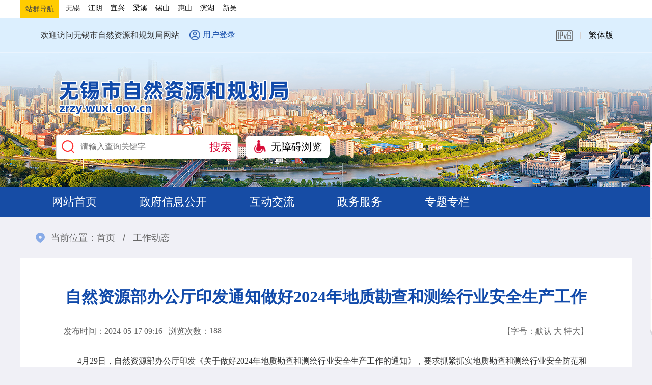

--- FILE ---
content_type: text/html
request_url: https://zrzy.wuxi.gov.cn/doc/2024/05/17/4310806.shtml
body_size: 6568
content:
<!doctype html>
<html>
<head>
<meta charset="utf-8">
<meta name="renderer" content="webkit"/>
<meta name="force-rendering" content="webkit"/>
<meta http-equiv="X-UA-Compatible" content="IE=Edge,chrome=1"/>
<meta name="viewport" content="width=device-width, initial-scale=1, minimum-scale=1, maximum-scale=1, user-scalable=no">
<title>自然资源部办公厅印发通知做好2024年地质勘查和测绘行业安全生产工作</title>
<meta name="SiteName" content="无锡市自然资源和规划局"/>
<meta name="SiteDomain" content="zrzy.wuxi.gov.cn"/>
<meta name="SiteIDCode" content="3202000022"/>

<SCRIPT language=javascript>
<!--
window.onerror=function(){return true;}
// -->
</SCRIPT> 
<meta name="ColumnName" content="行业资讯"/>
<meta name="ColumnDescription" content="政府信息公开、工作动态、公告公示、政民互动、政务服务等" />
<meta name="ColumnKeywords" content="信息公开，政策法规，法规解读，公告公示，互动交流" />
<meta name="ColumnType" content="行业资讯" />
<meta name="ArticleTitle" content="自然资源部办公厅印发通知做好2024年地质勘查和测绘行业安全生产工作" />
<meta name="PubDate" content="2024-05-17" />
<meta name="ContentSource" content="自然资源和规划局" />
<meta name="Keywords" content="" />
<meta name="Author" content="自然资源和规划局" />
<meta name="Description" content="自然资源部办公厅印发通知做好2024年地质勘查和测绘行业安全生产工作" />
<meta name="Url" content="/doc/2024/05/17/4310806.shtml" />
<link rel="stylesheet" type="text/css" href="/static2022/css/style.css" />
<link rel="stylesheet" type="text/css" href="/static2022/css/common.css" />
<link rel="stylesheet" type="text/css" href="/static2022/css/inner.css" />
<link rel="stylesheet" href="/static2022/css/swiper.min.css">   
<script type="text/javascript" src="//www.wuxi.gov.cn/static_common/js/jquery.js"></script>
<script type="text/javascript" src="//www.wuxi.gov.cn/static_common/js/jquery.tab.js"></script>
<script type="text/javascript" src="//www.wuxi.gov.cn/static_common/js/jquery.SuperSlide.js"></script>
<script type="text/javascript" src="//www.wuxi.gov.cn/static_common/js/jquery.touchSlider.js"></script>
<script type="text/javascript" src="//www.wuxi.gov.cn/static_common/js/swiper.min.js"></script>
<script type="text/javascript" src="//www.wuxi.gov.cn/static2016/js/checkLogin_t.js"></script>
<script type="text/javascript" src="//www.wuxi.gov.cn/static2016/js/blue_ipv6.js"></script> 
<script type="text/javascript" src="//www.wuxi.gov.cn/static_common/js/wbj_list.js"></script>   
<script type="text/javascript" src="//www.wuxi.gov.cn/static_common/js/wzq_common.js"></script>
 
 

<script src="//wza.wuxi.gov.cn/wza/wza2.min.js?appid=3531c6ohbsfuqEI"></script>
<!-- 新检索JS -->
<script src="//www.wuxi.gov.cn/static_common/js/wzq_search_common.js"></script>

 

</head>

<body class="site_renshe">
<input type="hidden" id="rootId" value="行业资讯" />
<script type="text/javascript"> 
  var prePage = document.referrer;

  String.prototype.Trim = function() 
  { 
    return this.replace(/(^\s*)|(\s*$)/g, ""); 
  }

  String.prototype.LTrim = function() 
  { 
    return this.replace(/(^\s*)/g, ""); 
  } 

  String.prototype.Rtrim = function()  
  { 
    return this.replace(/(\s*$)/g, ""); 
  } 

  function isNull(str) { 
    if (str == ""){ 
      return true;
    } 
    var regu = "^[ ]+$"; 
    var re = new RegExp(regu); 
    return re.test(str); 
  }

  function _loadUserLoginInfo() {
    var str = "";

    if(checkLogin()) {

      var loginUser = getLoginUser();
      str += "<em>欢迎您："+ loginUser +"</em>";
      str += '<ul class="userList">';
      str += "<li><a href='/fzlm/hdjlgny/lxblgny/wdhx/index.shtml'>我的12345信件</a></li>";
      str += "<li><a href='/fzlm/xxgkgny/ysqgk/wdysqgk/index.shtml'>我的依申请公开</a></li>";

      str += "<li><a target=\"_blank\" href='https://www.jszwfw.gov.cn/jsjis/front/modify/permodify_show.do'>修改个人信息</li>";
      str += "<li><a target=\"_blank\" href='https://www.jszwfw.gov.cn/jsjis/front/login/modifypwd_step1.do'>修改密码</li>";
      str += "<li><a href=\"javascript:loginOut();\">退出</a></li>";
      str += "</ul>";
    }else{
      var localurl = window.location.href; 
      str += '<i><a class="user" href="https://sso.wuxi.gov.cn/auth-center2/login.html?gotoUrl='+localurl+'">用户登录</a></i>';
    }
    $("#loginHead").empty();
    $("#loginHead").append(str);

  }

  $(document).ready(function(){
    //dealHeaderHtml();
    _loadUserLoginInfo();
  });

  //验证码

  function selectFrom(iFirstValue, iLastValue) {
    var iChoces = Math.abs(iLastValue - iFirstValue) + 1;
    return Math.floor(Math.random() * iChoces + iFirstValue);
  }
</script>
<script type="text/javascript">
  function refocus(){     
    var getquery=document.getElementById("query");
    getquery.value="";
    getquery.autocomplete="off";
    getquery.focus(); 

  }  
  function reblur(){
    var getquery=document.getElementById("query");
    if (getquery.value==""){
      getquery.value="请输入搜索关键字";	 
    }
  }   
  String.prototype.trim=function(){
    return this.replace(/(^\s*)|(\s*$)/g,"");
  }

  //站内提交方法
  function sub(){
    //必需，先将文本转换为utf-8
    document.charset = "utf-8";	
    var fixvalue = document.getElementById("query").value;
    fixvalue = fixvalue.replace(/\~|\!|\*|\?|\^|\\|\(|\)|\[|\]|\+|\-|\:|\{|\}|\"/g,"");
    var dst = "无锡市自然资源和规划局";
    if(fixvalue.trim()=="" || fixvalue.trim()=="请输入搜索关键字"){
      document.getElementById("query").value = "";
      alert("关键字不能为空！");
      document.getElementById("query").focus();
      return false;
    }
    else{
       //头部检索
       search_2024_wzq(encodeURIComponent(dst),encodeURIComponent(fixvalue),'');
    }
    //必需，最后将文本转换为gb2312
    document.charset="gb2312"
    return false;
  }


  //站内回车提交方法
  function EnterSub(){
    var len=arguments.length;
    var event;
    if(len==1){
      event = arguments[0];
    }
    var evt = event ? event : (window.event ? window.event : null);
    if (evt.keyCode == 13)    {
      //必需，先将文本转换为utf-8
      document.charset = "utf-8";	
      var fixvalue = document.getElementById("query").value;
      fixvalue = fixvalue.replace(/\~|\!|\*|\?|\^|\\|\(|\)|\[|\]|\+|\-|\:|\{|\}|\"/g,"");
      var dst = "无锡市自然资源和规划局";
      if(fixvalue.trim()=="" || fixvalue.trim()=="请输入搜索关键字"){
        document.getElementById("query").value = "";
        alert("关键字不能为空！");
        document.getElementById("query").focus();
        return false;
      }
      else{
       //头部检索
       search_2024_wzq(encodeURIComponent(dst),encodeURIComponent(fixvalue),'');

      }
      document.charset="gb2312"
      return false;
    }
  }
</script> 
<div class="head_link">
  <div class="top w1200">
    <ul class="Back">
      <!--站群导航-->
      <li class="green-tit">站群导航</li>
      <li class="xzqh">
        <a href="http://zrzy.jiangsu.gov.cn/wx/" target="_blank">无锡</a>
        <a href="http://zrzy.jiangsu.gov.cn/wxjy/" target="_blank">江阴</a>
        <a href="http://zrzy.jiangsu.gov.cn/wxyx/" target="_blank">宜兴</a>
        <a href="http://zrzy.jiangsu.gov.cn/wx/lxfj/" target="_blank">梁溪</a>
        <a href="http://zrzy.jiangsu.gov.cn/wxxs/" target="_blank">锡山</a>
        <a href="http://zrzy.jiangsu.gov.cn/wxhs/" target="_blank">惠山</a>
        <a href="http://zrzy.jiangsu.gov.cn/wxbh/" target="_blank">滨湖</a>
        <a href="http://zrzy.jiangsu.gov.cn/wxxw/" target="_blank">新吴</a>
      </li>

    </ul>
  </div>
</div>
<div class="header">
  <div class="head_top clearfix">
    <div class="head_top_inner">
      <div class="wel fl">欢迎访问无锡市自然资源和规划局网站</div>
      <div class="user fl" id="loginHead">
      
      </div>
      <ol class="edtion fr clearfix">
        <li class="ipv6"><img src="/static2022/images/ipv6.png" alt="本站支持IPV6" /></li>
        <li><a href="javascript:void(0);" onclick="jft()">繁体版</a></li>
        <script>
          var font = "t";
          function jft() {
            zh_tran(font);
            if (font == "s")
              font = "t"; 
            else
              font = "s";
          }
        </script> 
      </ol>
    </div>
  </div>
  <div class="banner">
    <div class="w1200">
      <h1 class="logo"><a href="/index.shtml" title="无锡市自然资源和规划局"><img src="/static2022/images/logo.png" /></a></h1>

      <div class="search_wza clearfix">
        <ul class="searchbox fl clearfix">
          <li>
            <input class="ipt01" placeholder="请输入查询关键字" onFocus="return refocus();"  onkeydown="EnterSub(event);" onBlur="return reblur();" id="query" type="text" >
          </li>
          <li>
            <input class="btn01" value="搜索" name="" type="button" onclick="javascript:sub();return false;" >
          </li>
        </ul>
        <ul class="slh_wza fl clearfix">
          <li id="wza_head_li"><a href="javascript:void(0)" id="wza2-enable" title="无障碍浏览" class="btn_wza">无障碍浏览</a></li>
          <!--<li class="older_mode"><span role="button" class="btn_slh">长者模式</span></li>-->
        </ul>
      </div>
    </div>
  </div>
  <div class="nav no_q_nav white">
    <div class="nav_inner large_spacing clearfix"> 
      <ul class="nav_ul hoversytle2 fl clearfix">
        <li id="channel_79"><a href="/index.shtml">网站首页</a></li>
        <li><a href="/zfxxgk/xxgkml/index.shtml" target="_blank">政府信息公开</a></li>
        <li id="channel_5807"><a href="/hdjl/index.shtml">互动交流</a></li>
        <li><a href="https://wx.jszwfw.gov.cn/ipgs/ipgs/gotoWxQjdFwListZRR.do?idorg=320200CH" target="_blank">政务服务</a></li>
        <li id="channel_5813"><a href="/ztzl/index.shtml">专题专栏</a></li>
      </ul>
    </div>
  </div>
</div>


<div class="container" >
    <div class="location">当前位置：<a href="/index.shtml">首页</a> <span>/</span> <a href="/gzdt/index.shtml">工作动态</a></div>
    <div class="whitebox02 clearfix">
    	<div class="mainCont article">
            <h1>自然资源部办公厅印发通知做好2024年地质勘查和测绘行业安全生产工作</h1>
     <!--副标题-->
            <p class="explain clearfix"><span class="fl">发布时间：2024-05-17 09:16&nbsp;&nbsp;&nbsp; </span><span  class="fl">浏览次数：</span><span class="fl" id="clickCount"></span><span class="fr">【字号：<em class="Small">默认</em> <em class="Middle">大</em> <em class="Big">特大</em>】</span></p>
            <script language="javascript" >
  
              $.ajax({
				type : "post",
                url:"/intertidwebapp/counter/count",
                data: {
                  'contentID':4310806,
                  'siteName':'自然资源和规划局',
                  'siteID':79
                },
                success:function(data){
                    $('#clickCount').html(data);
                },
                error: function(XMLHttpRequest, textStatus, errorThrown) {
                    
                }
            });	
  </script>
            
            <div id="Zoom">
              <!--<$[CONTENT]>start-->
<p align="left" style="text-align:left;background:white;"><span style="color:black;"><span style="font-family:宋体;"><span style="font-size:10.5pt;">　　4月29日，自然资源部办公厅印发《关于做好2024年地质勘查和测绘行业安全生产工作的通知》，要求抓紧抓实地质勘查和测绘行业安全防范和管理工作，确保行业安全生产形势持续稳定。</span></span></span></p>

<p align="left" style="text-align:left;background:white;"><span style="color:black;"><span style="font-family:宋体;"><span style="font-size:10.5pt;">　　通知明确，一是时刻保持高度警惕，不折不扣抓好安全生产工作。各单位要深入学习今年以来中央领导就安全生产作出的重要指示批示，深刻领悟、坚决执行。要结合行业实际狠抓落实，在思想上高度警醒起来，采取更多有力有效的举措把安全生产各项工作落到实处。各地自然资源主管部门要主动扛起属地管理职责，加强辖区内地质勘查和测绘单位安全生产工作的监督管理和指导，将安全监管工作常态化、制度化，加强风险隐患排查，督促指导做好问题整改，落实两级台账管理，实现问题隐患闭环清零，确保问题整改到位。各地质勘查和测绘单位要依法落实安全生产第一责任，将安全生产的法律责任传递到各个工作岗位和神经末梢，以责任到位推动安全制度措施到位。</span></span></span></p>

<p align="left" style="text-align:left;background:white;"><span style="color:black;"><span style="font-family:宋体;"><span style="font-size:10.5pt;">　　二是狠抓隐患排查治理，不遗余力筑牢安全生产防线。要下大力气解决安全生产工作中基础性、源头性、制度性问题，尤其要突出源头管控，推动安全治理模式由事故处理向事前预防转型。要紧紧抓住薄弱环节的安全生产管理，组织地质勘查和测绘单位突出抓好项目临时驻地、实验室、保密室、档案室、仪器设备储藏室、各种形态的办公区等重点场所安全生产管理，加强野外作业、钻探施工、吊装作业、交通运输、道路作业等易发事故关键环节风险防范，坚决杜绝野外作业人员冒险作业和单独作业。要深入推进安全风险隐患自查自纠，把风险隐患消除在萌芽之时、成灾之前。</span></span></span></p>

<p align="left" style="text-align:left;background:white;"><span style="color:black;"><span style="font-family:宋体;"><span style="font-size:10.5pt;">　　三是扎实开展督导核查，不留死角整治安全生产顽疾。要全面摸排核查，针对安全生产管理制度建设、主体责任落实、安全生产教育培训等逐条逐项进行核实，全面&ldquo;过筛子&rdquo;。要对发现的问题逐一建立动态监管台账，能整改的立行立改，无法立即整改的，要逐项明确责任人、整改标准、工作措施和完成时限，按照&ldquo;清单制+销号制&rdquo;全流程跟踪、闭环管理，确保彻底整改所有问题。要严格追责问责。</span></span></span>(信息来源:自然资源部网站)</p>

<p style="text-indent:19.5pt;">&nbsp;</p>
              <!--<$[CONTENT]>end--> 
          </div>
        </div>
    </div>
</div>

<div style="clear: both; height: 0px; font-size: 0px; line-height: 0px; border: 0px none;"></div>
<script type="text/javascript" src="//www.wuxi.gov.cn/static_common/js/hotkeys.js"></script> 
<script type="text/javascript" src="//www.wuxi.gov.cn/static_common/js/website_group_wza.js"></script>
<script type="text/javascript" src="//www.wuxi.gov.cn/static_common/js/jquery.cookies.js"></script> 
<script type="text/javascript" src="/static_older/older.js"></script> 
<script type="text/javascript" src="/static_older/index.js"></script>  
 

<script type="text/javascript" src="//www.wuxi.gov.cn/static2016/js/Traditionalconversion.js"></script>
<div class="footer" id="foot">
  <div class="footer_bot"> 
    <a class="dzjg_ico" target="_blank" href="https://bszs.conac.cn/sitename?method=show&id=094CA51959B66234E053022819AC112B">
      <img data-bd-imgshare-binded="1" src="http://dcs.conac.cn/image/red.png" id="imgConac" vspace="0" hspace="0" border="0">
    </a> 
    <a class="jcjcjcjc" href="https://zfwzgl.www.gov.cn/exposure/jiucuo.html?site_code=3202000022&url=https%3A%2F%2Fzrzy.wuxi.gov.cn%2F" target="_blank">
      <img src="/static2022/images/jiucuo.png">
    </a>
    <p class="copyright font14 lh25 white">  
    <a href="/fzlm/wzdt/index.shtml">站点地图</a> | 
    <a href="/fzlm/lxwm/index.shtml" >联系我们</a><br />
    无锡市自然资源和规划局版权所有   无锡市自然资源和规划局主办<br />
	<a href="http://beian.miit.gov.cn" target="_blank">苏ICP备09024546号</a>
&nbsp;&nbsp;<a href="http://www.beian.gov.cn/portal/registerSystemInfo?recordcode=32021102000707" target="_blank">公安备案号：32021102000707</a>&nbsp;&nbsp;网站标识码：3202000022</p>
  </div>
</div>

<script>
var _hmt = _hmt || [];
(function() {
  var hm = document.createElement("script");
  hm.src = "//hm.baidu.com/hm.js?f4b0176a110c52155a84a7737769021c";
  var s = document.getElementsByTagName("script")[0]; 
  s.parentNode.insertBefore(hm, s);
})();
</script>  

<script type="text/javascript" src="/static2022/js/main.js"></script>
 

<div class="floating">
  <dl>
    <dd>
      <div class="float_ico">
        <div class="erweima">
          <img src="/static2022/images/wx.jpg" />
        </div>
        <p class="img">
          <img src="/static2022/images/ico21.png" /></p>
        <p class="word">微信</p>
      </div> 
    </dd>
    <dd>
      <div class="float_ico">
        <div class="erweima">
          <img src="/static2022/images/wb.jpg" />
        </div>
        <p class="img">
          <img src="/static2022/images/ico22.png" />
        </p>
        <p class="word">微博</p>
      </div> 
    </dd>
    <dd>
      <div><a href="//www.wuxi.gov.cn/ghwd/znwd/index.html" target="_blank">
        <p class="img"><img src="/static2022/images/ico23.png" /></p>
        <p class="word">智能问答</p>
        </a></div>
    </dd>
    <dd>
      <div><a href="//wxsfj.wuxi.gov.cn/wxpf/" target="_blank">
        <p class="img"><img src="/static2022/images/ico24.png" /></p>
        <p class="word">无锡普法</p>
        </a></div>
    </dd>
    <dd>
      <div id="goTop" title="返回顶部">
        <p class="img"><img src="/static2022/images/ico25.png" /></p>
        <p class="word">返回顶部</p>
      </div> 
    </dd>
  </dl>
  <script type="text/javascript">
  //回顶部
	$(".float_ico").hover(function(){
		$(this).children('.erweima').toggle()
	});
	$("#goTop").click(function(){
		$('body,html').animate({scrollTop:0},1000);
		return false;
	});
  </script> 
</div>

<!--手机版导航/start-->
<div class="menu-btn"></div>
<div class="m-menu">
  <dl>
    <dt><a href="/index.shtml">网站首页</a></dt>
  </dl> 
  <dl>
    <dt><a href="/gzdt/index.shtml">工作动态</a></dt>
  </dl>
  <dl>
    <dt><a href="/zfxxgk/index.shtml">政府信息公开</a></dt>
    <dd> 
      <!--<ul>
            <li><a></a></li>
         </ul>--> 
    </dd>
  </dl>
  <dl>
    <dt><a href="/hdjl/index.shtml">互动交流</a></dt>
    <dd> 
      <!--<ul>
            <li><a></a></li>
         </ul>--> 
    </dd>
  </dl>
  <dl>
    <dt><a href="http://wx.jszwfw.gov.cn:7002/ipgs/ipgs/gotoWxQjdFwListZRR.do" target="_blank">政务服务</a></dt>
    <dd></dd>
  </dl>
  <dl>
    <dt><a href="/ztzl/index.shtml">专题专栏</a></dt>
  </dl>
</div>
<!--手机版导航/end--> 

</body>
</html>


--- FILE ---
content_type: text/css
request_url: https://zrzy.wuxi.gov.cn/static2022/css/style.css
body_size: 8240
content:
@charset "utf-8";

body, div, dl, dt, dd, ul, ol, li, h1, h2, h3, h4, h5, h6, pre, code, form, fieldset, p, blockquote, th, td {
margin:0;
padding:0;
}
body {
font-family:"Microsoft YaHei", Arial, Helvetica, sans-serif;
font-size:16px;
text-align:left;
color:#000;
background:#f0f0f6
}
a:link, a:visited {
color:#000;
text-decoration:none;
}
a:hover{
color:#e40900;
text-decoration:none;
}
fieldset, img {
border:none;
}
legend {
display:none;
}
img {
vertical-align:top;
}
em {
font-style:normal;
}
li {
list-style:none;
}
h1, h2 {
font-size:18px;
}
h3, h4, h5, h6{
font-size:16px;
}
input, button, textarea, select {
*font-size:100%;
}
input:focus{
	outline:none;
}
.mobile_main-nav{
	display:none;
}

/*---------------header-----------------------*/
.head_top{
	height:67px;
	background:#dceffe;
	border-bottom:#eaf4fe solid 1px;
}
.head_top_inner{
	width:1200px;
	margin:0 auto;
}
.head_top_inner .wel{
	color:#333;
	margin:0 0 0 40px;
	line-height:67px;
}
.head_top_inner .user{ position: relative;}
.head_top_inner i,.head_top_inner em{
	display: inline-block;
	color:#114aaa;
	padding:23px 0 23px 20px;
	font-style: normal;
}
.head_top_inner i a{
	display:block;
	background:url(../images/ico_user.png) no-repeat left center;
	background-size:auto 100%;
	padding-left:26px;
	color:#114aaa
}
.userList{
	position:absolute;
	right:-20px;
	top:60px;
	background:white;
	line-height:35px;
	padding:0 10px;
	border-radius:5px;
	border:1px solid #f1f1f1;
	box-shadow:0 0 8px rgba(22,76,165,0.2);
	display:none;
	z-index: 10;
}
.userList li{
	border-bottom:1px solid #f1f1f1
}
.userList li:last-child{ border:none}

.head_top_inner .edtion{
	margin:0 20px 0 0;
}
.head_top_inner .edtion li{
	float:left;
	line-height:67px;
	padding:0 16px;
	background:url(../images/ico01.png) no-repeat right center;
}
.head_top_inner .edtion li:last-child{
	background:none;
}
.head_top_inner .edtion li img{
	padding:24px 0 0;
}
.banner{
	background:#edf6fe url(../images/banner.jpg) no-repeat center center;
	height:270px;
}
.banner .logo{
	padding:42px 0 0 35px;
}
.site_renshe .banner .slogan{
	padding:7px 0 0 245px;
}
.search_wza{
	padding:24px 0 0;
}
.searchbox{
	width:390px;
	height:30px;
	padding:8px 0 8px 45px;
	border:#d7d7d7 solid 1px;
	background-color:rgba(255,255,255,1);
	background-image:url(../images/ico_search.png);
	background-repeat:no-repeat;
	background-position:10px center;
	margin:0 0 0 70px;
	-webkit-border-radius: 4px;
	-moz-border-radius: 4px;
	border-radius: 4px;
}
.searchbox li{
	float:left
}
.ipt01{
	width:320px;
	height:28px;
	border:none;
	background:none;
	font-size:1rem
} 
.btn01{
	width:66px;
	height:28px;
	border:none;
	cursor:pointer;
	background:none;
	font-size:1.37rem;
	color:#d90b37
}
.slh_wza{
	padding:2px 0 0 7px;
}
.slh_wza li{
	float:left;
	margin:0 0 0 8px;
}
.slh_wza li a,.slh_wza li span{
	display:inline-block;
	height:44px;
	line-height:44px;
	font-size:1.25rem;
	padding: 0 15px 0 3.12rem;
	background-color:rgba(255,255,255,1);
	background-repeat:no-repeat;
	background-position:15px center;
	background-size:auto 60%;
	-webkit-border-radius: 8px;
	-moz-border-radius: 8px;
	border-radius: 8px;
}
.slh_wza li a.btn_slh,.slh_wza li .btn_slh{
	background-image:url(../images/ico_slh.png);
}
.slh_wza li a.btn_wza,.slh_wza li .btn_wza{
	background-image:url(../images/ico_wza.png);
}
.nav{
    width: 100%;
    background:url(../images/nav_bg.png) no-repeat center center;
	height:67px;
	margin-top:-7px
}
.no_q_nav{ height: 60px; background: none; background-color: #164ca5;}
.no_q_nav .nav_ul{ padding: 0; float: none;width:100%}
.no_q_nav .quick_nav{ display: none;}
.large_spacing .nav_ul li{ padding: 0 42px;}

.nav_inner{
	width:1160px;
	margin:0 auto;
	padding:0 20px;
}
.nav_ul{
	width:860px;
	padding:7px 0 0 ;
}
.nav_ul li{
	position: relative;
	float:left;
	line-height:60px;
	padding:0 20px;
	font-size:1.37rem;
	text-align:center;
	transition: all ease-in 0.3s;
}
.nav_ul li.cur{
	background:#d90b37
}

/*鼠标交互效果2选一*/
@media only screen and (min-width:640px) {
.hoversytle1 li::before {content: "";position: absolute;top: 100%;left: 100%;width: 0;height: 0;border-bottom: 2px solid #d90b37;transition: 0.2s all linear;}
.hoversytle1 li:hover{ background-color: #3069c6;}
.hoversytle1 li.cur:hover{background-color: #f30d3e;}
.hoversytle1 li:hover::before {width: 100%;left: 0;}
.hoversytle1 li:hover ~ li::before {left: 0;}

.hoversytle2 li::after{content: "";position: absolute;left:0;bottom:0;display: block;width: 100%;height: 3px;overflow: hidden;background: #f30d3e;transform: scaleX(0);transition:all 0.5s;}
.hoversytle2 li:hover{ background-color: #3069c6;}
.hoversytle2 li.cur:hover{background-color: #f30d3e;}
.hoversytle2 li:hover::after{transform: scaleX(1);}
}

.jsrs_bsdt{
	margin:17px 0 0 50px;
}
.jsrs_bsdt a{
	display:block;
	height:28px;
	background:url(../images/ico02.png) no-repeat left center;
	background-size:auto 100%;
	font-size:1.25rem;
	padding-left:2.37rem;
}
.quick_nav{
	margin:17px 0 0 50px;
}
.quick_nav a{
	display:block;
	height:28px;
	background:url(../images/ico02.png) no-repeat left center;
	background-size:auto 100%;
	font-size:1.25rem;
	padding-left:2.37rem;
}
.topnews{
	width:1200px;
	margin:0 auto;
	padding:30px 0 20px
}
.topnews h2{
	font-size:2rem;
	color:#114aaa
}
.topnews h2 a:link,.topnews h2 a:visited{
	color:#114aaa
}
.topnews h2 a:hover{
	color:#d90b37;
	text-decoration:underline
}
.topnews p{
	font-size:1.12rem;
	color:#666666;
	padding:10px 0 0
}
.container{
	width:1200px;
	margin:0 auto;
	padding:0 0 28px;
}
.main_image{ width:600px; height:378px; float:left; _display:inline; overflow:hidden;position:relative;}
.main_image ul{position:absolute;top:0;left:0}
.main_image li{float:left;width:100%;height:378px;}
.main_image li a{display:block;width:100%; height:100%; color:#fff}
.main_image li .pic,.main_image li .pic img{ display:block; width:100%; height:100%;}
.main_image .swiper-pagination-bullets{ position:absolute; height:10px; bottom:24px !important; z-index:100 !important;}
.main_image .swiper-pagination-bullet{ background:#fff !important; width:10px; height:10px;-webkit-border-radius: 100%;-moz-border-radius: 100%; border-radius: 100%;}
.main_image .swiper-pagination-bullet-active{background:#d50000 !important}
.main_image li .tit{ position:absolute; width:100%; left:0; right:0; height:45px; line-height:45px; bottom:0; font-size:1.12rem; color:#fff; text-indent:1em; background:url(../images/trans70.png) repeat; z-index:9999}
.main_image .swiper-button-white{ opacity:0.2; transition:all ease-in 0.3s}
.main_image:hover .swiper-button-white{opacity:1}


.list01 li{
	background:url(../images/ico_dot.png) no-repeat left center;
	padding:10px 0 10px 10px;
}
.list01 li .riqi{
	font-size:0.87rem;
	color:#999999
}
.list01 li a{
	display:block;
	width:88%;
	overflow: hidden;
	white-space: nowrap;
	text-overflow: ellipsis;
}

.zlSlide{ height:98px; overflow:hidden; position:relative;} 
.zlSlide .hd{ overflow:hidden;} 
.zlSlide .hd .prev,.zlSlide .hd .next{ display:block;  width:24px; height:97px; overflow:hidden; position:absolute; top:0; cursor:pointer; -webkit-border-radius: 4px; -moz-border-radius: 4px; border-radius: 4px;} 
.zlSlide .hd .prev{ background:#bd1a2d url(../images/icoLeft.png) no-repeat center center; left:0;}
.zlSlide .hd .next{ background:#bd1a2d url(../images/icoRight.png) no-repeat center center; right:0} 
.zlSlide .hd ul{ display:none;} 
.zlSlide .bd{ padding:0 0 0 32px;} 
.zlSlide .bd ul{ overflow:hidden; zoom:1; } 
.zlSlide .bd ul li{ margin:0 12px; text-align:center; float:left;} 
.zlSlide .bd ul li a{ display:block; width:165px; height:100px; background:#fff; -webkit-border-radius: 12px; -moz-border-radius: 12px; border-radius: 12px;}
.zlSlide .bd ul li a .img{ height:50px; padding:15px 0 0}

.swiper{
	width:100%;
	height:98px;
	position:relative;
	overflow:hidden
}
.swiper .swiper-button-prev,.swiper .swiper-button-next{
	position:absolute;
	width:32px !important;
	height:98px !important;
	top:0 !important;
	margin:0 !important
}
.swiper .swiper-button-prev{
	left:0 !important;
	background:url(../images/swiper-button-prev.png) no-repeat !important;
}
.swiper .swiper-button-next{
	right:0 !important;
	background:url(../images/swiper-button-next.png) no-repeat !important;
}
.swiper .swiper-slide ul{
	margin-left:-2%;
}
.swiper .swiper-slide ul li{
	float:left;
	width:31.33%;
	margin:0 0 0 2%;
	overflow:hidden;
}
.swiper .swiper-slide img{
	display:block;
	width:100%;
	height:100%;
	transition:ease 0.5s all;
}
.swiper .swiper-slide a:hover img{
	transform:scale(1.08);
}

.swiper02{
	width:100%;
	padding:20px 0 8px;
	margin-bottom: -20px;
	position:relative;
	overflow:hidden;
}
.swiper02 .swiper-slide ul li{
	float:left;
	width:14.2%;
	/*! height:110px; */
	padding:15px 0 0;
	text-align:center;
	border-right:#eeeeee solid 1px;	
}
.swiper02 .swiper-slide ul li:last-child{
	border:none;
}
.swiper02 .swiper-slide ul li a{
	color:#114aaa
}
.swiper02 .swiper-slide ul li a:hover{
	color:#e40900
}
.swiper02 .swiper-slide .img{
	display:block;
	height:108px;
	transition:All 0.4s ease-in-out;
	-webkit-transition:All 0.4s ease-in-out;
	-moz-transition:All 0.4s ease-in-out;
	-o-transition:All 0.4s ease-in-out;	
}
.swiper02 .swiper-slide ul li:hover .img{
	transform:translate(0,-10px);
	-webkit-transform:translate(0,-10px);
	-moz-transform:translate(0,-10px);
	-o-transform:translate(0,-10px);
	-ms-transform:translate(0,-10px);
}
.swiper02 .swiper-slide .word{
	display:block;
	padding:8px 0 0;
}
.swiper02 .swiper-pagination{
	text-align: right;
	}
.swiper02.swiper-container-horizontal > .swiper-pagination-bullets,.swiper02.swiper-pagination-custom, .swiper-pagination-fraction{bottom:-5px;width:100%; padding-right: 0; position: relative;z-index: 100;}
.swiper02 .swiper-pagination-bullet{border-radius: 100%; z-index: 101;}

.swiper03{
	width:100%;
	padding:20px 0 20px;
	margin-bottom: -20px;
	position:relative;
	overflow:hidden
}
.swiper03 .swiper-slide ul li{
	float:left;
	width:33%;
	height:110px;
	padding:15px 0 0;
	text-align:center;
	border-right:#eeeeee solid 1px;	
}
.swiper03 .swiper-slide ul li:last-child{
	border:none;
}
.swiper03 .swiper-slide ul li a{
	color:#114aaa
}
.swiper03 .swiper-slide ul li a:hover{
	color:#e40900
}
.swiper03 .swiper-slide .img{
	display:block;
	height:58px;
	transition:All 0.4s ease-in-out;
	-webkit-transition:All 0.4s ease-in-out;
	-moz-transition:All 0.4s ease-in-out;
	-o-transition:All 0.4s ease-in-out;	
}
.swiper03 .swiper-slide ul li:hover .img{
	transform:translate(0,-10px);
	-webkit-transform:translate(0,-10px);
	-moz-transform:translate(0,-10px);
	-o-transform:translate(0,-10px);
	-ms-transform:translate(0,-10px);
}
.swiper03 .swiper-slide .word{
	display:block;
	padding:8px 0 0;
}
.swiper03 .swiper-pagination{
	text-align: right;
	}
.swiper03.swiper-container-horizontal > .swiper-pagination-bullets,.swiper03.swiper-pagination-custom, .swiper-pagination-fraction{bottom:-5px;width:100%; padding-right: 0; position: relative;z-index: 100;}
.swiper03 .swiper-pagination-bullet{border-radius: 100%; z-index: 101;}

.swiper04{
	width:100%;
	height:98px;
	position:relative;
	overflow:hidden
}
.swiper04 .swiper-button-prev,.swiper04 .swiper-button-next{
	position:absolute;
	width:32px !important;
	height:98px !important;
	top:0 !important;
	margin:0 !important
}
.swiper04 .swiper-button-prev{
	left:0 !important;
	background:url(../images/swiper-button-prev.png) no-repeat !important;
}
.swiper04 .swiper-button-next{
	right:0 !important;
	background:url(../images/swiper-button-next.png) no-repeat !important;
}
.swiper04 .swiper-slide ul{
	margin-left:-2%;
}
.swiper04 .swiper-slide ul li{
	float:left;
	width:31.33%;
	margin:0 0 0 2%;
	overflow:hidden;
}
.swiper04 .swiper-slide img{
	display:block;
	width:100%;
	height:100%;
	transition:ease 0.5s all;
}
.swiper04 .swiper-slide a:hover img{
	transform:scale(1.08);
}
.swiper-pagination-bullet{ background: #dfdfdf !important;}
.swiper-pagination-bullet-active{background: #8fb0f3 !important;}


.style01{
	/*height:275px;*/
}
.list02 li{
	background:url(../images/grey_dot.png) no-repeat left center;
	padding:10px 0 10px 15px;
}
.list02 li .riqi{
	font-size:0.87rem;
	color:#999999
}
.list02 li .tit{
	display:block;
	width:88%;
	overflow: hidden;
	white-space: nowrap;
	text-overflow: ellipsis;
}
.list02 li .tit em a{
	color:#666
}
.xxgk_list{
	margin-left:-12px;
}
.xxgk_list li{
	float:left;
	margin:12px 0 0 12px;
}
.xxgk_list li a{
	display:block;
	width:180px;
	height:58px;
	line-height:58px;
	font-size:1.12rem;
	color:#114aaa;
	padding:0 0 0 60px;
	background-color:#f2f4f7;
	background-repeat:no-repeat;
	background-position:5px 0;
}
.xxgk_list li a:hover{
	background-color:#4669b5;
	color:#fff;
	background-position:5px -58px;
	transition: all .5s;
}
.xxgk_list li.sp01 a{
	background-image:url(../images/ico10.png);	
}
.xxgk_list li.sp02 a{
	background-image:url(../images/ico11.png);	
}
.xxgk_list li.sp03 a{
	background-image:url(../images/ico12.png);	
}
.xxgk_list li.sp04 a{
	background-image:url(../images/ico13.png);	
}
.xxgk_list li.sp05 a{
	background-image:url(../images/ico14.png);	
}
.xxgk_list li.sp06 a{
	background-image:url(../images/ico15.png);
	line-height:1.2rem;
	padding-top:8px;
	height:50px;
}
.xxgk_list li.sp101 a{
	background-image:url(../images/ico101.png);	
}
.xxgk_list li.sp102 a{
	background-image:url(../images/ico102.png);	
}
.xxgk_list li.sp103 a{
	background-image:url(../images/ico103.png);	
}
.xxgk_list li a em{
	font-size:0.87rem
}

.slide_govinfo_left{ height: 70px; overflow: hidden;}

.list03 li{
	display:block;
	background:url(../images/grey_dot.png) no-repeat 5px 18px;
	padding:10px 0 10px 18px;
	line-height:1.5rem;
	border-bottom:#b8b8b8 dotted 1px;
}
.list03 li .riqi{
	color:#999;
	padding:0 0 0 10px;
    font-size:0.87rem;
    white-space: nowrap;
}
.list03 li:last-child{
	border:none;
}
.box01 .box01_con_gggs{
	padding:5px 2px 0;
}
.box01 .box01_con_gggs .zx_btn{
	position:absolute;
	right:50px;
	top:12px;
}
/*gov info slide*/
.slide_govinfo { clear: both; position: relative; padding-bottom:12px ;}
.slide_govinfo .hd{ position: absolute;left:0;bottom:0;width:100%; z-index: 10;}
.slide_govinfo .hd ul{ text-align: center;}
.slide_govinfo .hd ul li{ margin:0 3px;display: inline-block;width:12px; height: 12px; border-radius: 100%; background: #dcdcdc; font-size: 0;}
.slide_govinfo .hd ul li.on{ background: #d50000;}

.list04{
	padding:22px 0 0;
}
.list04 li{
	float:left;
	width:49%;
	height:127px;
	text-align:center;
	border-right:#e0e6f3 solid 1px;
}
.list04 li:last-child{
	border:none;
}
.list04 li a{
	color:#114aaa
}
.list04 li a:hover{
	color:#e40900
}
.list04 li .img{
	display:block;
	width:78px;
	height:61px;
	padding:17px 0 0;
	margin:0 auto;
	background:#4669b5;
	-webkit-border-radius: 100%;
	-moz-border-radius: 100%;
	border-radius: 100%;
	background-repeat:no-repeat;
	background-position:center center;
	transition:All 0.5s ease-in-out;
	-webkit-transition:All 0.5s ease-in-out;
	-moz-transition:All 0.5s ease-in-out;
	-o-transition:All 0.5s ease-in-out;
}
.list04 li .img01{
	background-image:url(../images/ico16.png);
}
.list04 li .img02{
	background-image:url(../images/ico17.png);
}
.list04 li .img03{
	background-image:url(../images/ico18.png);
}
.list04 li .img04{
	background-image:url(../images/ico181.png);
}
.list04 li .img:hover{
	 transform: rotateY(360deg);
}
.list04 li .word{
	display:block;
	padding:12px 0 0;
}
.zx_btn{
	margin:0;
}
.zx_btn a{
	display:block;
	float:left;
	margin:0 10px 0 0;
	height:26px;
	line-height:24px;
	padding:0 10px;
	-webkit-border-radius: 4px;
	-moz-border-radius: 4px;
	border-radius: 4px;
}
.zx_btn a.sp01{
	background:#d90b37
}
.zx_btn a.sp02{
	background:#4669b5
}
.zj_list{border-bottom: 1px dashed #CBCBCB;margin: 10px 0;padding: 0 20px 10px;}
.zj_list:last-child{border-bottom: 0px;}
.zj_list dl{clear: both;overflow: hidden;}
.zj_list dl dt{line-height: 1.87rem; font-weight:bold; overflow: hidden;}
.zj_list dl dd{line-height: 1.25rem; font-size:0.81rem;padding: 5px 0 3px;}
.zj_list ul li{ color: #787878;line-height: 1.5rem; text-align: right; font-size:0.81rem;}
.zj_list ul li.date{ text-align:left}
.zj_list ul li span {color: #787878; margin:0 10px;}
.zj_list ul li a{ color:#f00; margin-left:1em}
.zj_list ul li .btn_zjz{ display:inline-block; color:#fff; background:#4669b5; height:24px; line-height:24px; padding:0 10px;-webkit-border-radius: 5px; -moz-border-radius: 5px; border-radius: 5px;}
.zj_list ul li .btn_yjs{ display:inline-block; color:#fff; background:#8b8c8f; height:24px; line-height:24px; padding:0 10px;-webkit-border-radius: 5px; -moz-border-radius: 5px; border-radius: 5px;}
.sty02{
	height:265px;
}
.list03_sp li a{
	display:block;
	width:82%;
	overflow: hidden;
	white-space: nowrap;
	text-overflow: ellipsis;
}
.spec_page .list03_sp li a{width:78%}
.links {
    width: 100%;
    background-color: #114aaa;
    min-height: 56px;
    height: auto;
	padding:27px 0 0;
	border-bottom:#1457b9 solid 1px;
}
.links .container{
	width:1200px;
	margin:0 auto;
	position: relative;
}
.links h2{
	font-size:1.12rem;
	background:url(../images/ico20.png) no-repeat left center;
	padding:0 0 0 30px;
	margin:4px 0 0 30px;
}
.billboard{ margin-top: 20px;}
.billboard:empty{ display: none;}
.billboard img{width:100%}

.list_link{ padding: 10px 0;}
.list_link li{float:left}
.list_link a{ display: block; height: 38px; line-height: 38px; text-indent: 1em;}
.list_link a:hover{ background-color: #f3f4f8;}
.col_b li{width:50%}
.col_c li{width:33.3%}
.col_d li{width:25%}
.col_e li{width:20%}

/*---------------footer---------------------*/
.footer{
	background:#114aaa;
	padding:35px 0;
}
.footer p{
	width:1200px;
	margin:0 auto;
	line-height:1.68rem;
	font-size:0.87rem;
	text-align:center;
}

.footer .foot_info{ margin-bottom: 10px; color: #fff; font-size: 1rem;}
.footer .foot_info i{ margin: 0 1rem; font-family: "宋体"; font-size: 14px; font-style: normal;}
.footer .foot_info a:link,.foot_info a:visited{ color:#fff}
.footer .foot_info a:hover{ color: #95cbff;}

.footer p em{
	padding:0 5px;
}
.footer_bot{
	width:1200px;
	margin:0 auto;
	position:relative;
}
.footer_bot a.dzjg_ico{
	position:absolute;
	left:200px;
	top:12px;
}
.footer_bot a.jcjcjcjc{
	position:absolute;
	right:130px;
	top:25px;
}
.floating {
	width:62px;
    top: 278px;
    position: fixed;
	left:50%;
	border:#f5f5f5 solid 1px;
    border-radius:0.5rem;
	background:#fff;
	margin-left:637px;
	z-index:999
}
.floating dl dd {
    position: relative;
	cursor:pointer;
	text-align:center;
	border-bottom:#f5f5f5 solid 1px;
	font-size:0.81rem;
	padding:10px 0;
}
.floating dl dd:last-child{border:none}
.floating dl dd .word{
	padding:5px 0 0
}
.floating .img{ transition: all ease-in 0.2s}
.floating .img:hover{ transform: scale(1.15);}
.floating .img img{max-width: 300px;}
.erweima{
	display:none;
	position:absolute;
	right:64px;
	top:0;
}
.erweima img{
	width:100px;
	height:100px;
}

@media only screen and (min-width: 768px) {
.m-menu,.menu-btn{
	display:none
}
}

@media only screen and (max-width: 1200px) {
body{ background: #fff;}
.header{ margin-bottom: 0.5rem;}
/*头部nav*/
.nav,.slh_wza,.floating{
	display:none
}
.head_top{
	height:auto;
	padding:8px 0;
}
.head_top_inner{
	width:100%
}
.head_top_inner .wel{
	line-height:normal;
	margin:0 0 0 10px;
	font-size:1rem
}
.head_top_inner .user{
	float:right;
	margin:0 10px 0 0;
	font-size:1rem
}
.head_top_inner i, .head_top_inner em{ padding: 0;}
.userList{top:30px;right:0;width:30vw}
.head_top_inner .edtion{
	display:none;
}
.banner{
	display: flex;
	align-items:center;
	height:35vw;
	background: #dbebfe;
background: -webkit-gradient(linear, 0 0, 0 bottom, from(#dbebfe), to(#f9fcff));
background: -webkit-linear-gradient(#dbebfe, #f9fcff);
background: -moz-linear-gradient(#dbebfe, #f9fcff);
background: -ms-linear-gradient(#dbebfe, #f9fcff);
background: -o-linear-gradient(#dbebfe, #f9fcff);
background: linear-gradient(#dbebfe, #f9fcff);
-pie-background: linear-gradient(#dbebfe, #f9fcff);
box-shadow: 0 8px 8px rgba(28,94,178,0.1);
}
.banner .logo{
	text-align:center;
	padding:20px 0 0;
}
.banner .logo img{
	width:85%
}
.site_renshe .banner .slogan{
	text-align:center;
	padding: 10px 0 10px
}
.site_renshe .banner .slogan img{
	width:50%;
}


.topnews{
	display:none;
	width:94%;
	padding:20px 3%
}
.topnews h2{
	font-size:1.4rem
}
.topnews p{
	font-size:0.9rem;
	padding:10px 0 0
}
.main_image{
	width:100%;
	height:75vw;
	margin:0 0 10px;
}
.main_image li{
	height:75vw;
}
.main_image li .tit{
	width:96%;
	padding:0 2%;
	text-indent:0;
	overflow: hidden;white-space: nowrap;text-overflow: ellipsis;
}
.list01 li .riqi,.list02 li .riqi{
	display:none;
}
.list01 li a{
	width:100%
}
.swiper .swiper-slide ul li{
	width:100%
}
.swiper02{
	height:auto
}
.swiper02 .swiper-slide ul{
	margin-top:-10px;
}
.swiper02 .swiper-slide ul li{
	width:33%;
	margin:10px 0 0;
}
.list02 li .tit{
	width:100%
}
.xxgk_list{
	padding:0 0 10px 0;
	margin:0;
}
.xxgk_list li{
	width:100%;
	margin-left:0 !important
}
.xxgk_list li a{
	width:80%;
	padding:0 0 0 20%
}
.slide_govinfo_left{ height: auto;}
.style03 .title ol li{
	font-size:1rem !important
}
.box01 .box01_con_gggs .zx_btn{
	top:55px;
	display: flex;
	right:0;
	width:100%
}
.box01 .box01_con_gggs .zx_btn a{flex-grow:1; text-align: center; height: 40px; line-height:40px;}
.table_xj{
	margin:40px 0 0 !important
}
.style02{
	margin:10px 0 0
}
.list03 li .riqi{
	display:none;
}
.list03_sp li a{
	width:95%
}
.list04 li{width:50%; border: none;}
.spec_page .list03_sp li a{width:100%; white-space:initial}

.col_b li,.col_c li,.col_d li,.col_e li{width:100%}

.links{
	display:none;
}
.footer{
	padding:1em 0;
}
.footer_bot{
	width:100%
}

.footer p{
	width:95%;
	margin:0 auto
}
.footer .foot_info i{ margin: 0 0.3rem;}

.footer_bot{padding-bottom: 100px;}
.footer_bot a.dzjg_ico,.footer_bot a.jcjcjcjc{ position: absolute;bottom:20px;left:50%; top:auto}
.footer_bot a.dzjg_ico{ transform:translate(-90px,12px)}
.footer_bot a.jcjcjcjc{right:auto;transform:translate(10px,0)}

/*---手机导航按钮---*/
body.hi{ overflow:hidden;}

.menu-btn{
	position:fixed;
	right:20px;
	bottom:20px;
	width:80px;
	height:80px;
	border:2px solid #114aaa;
	border-radius:45px;
	z-index:4;
	background-color:white;
	box-shadow:0px 0px 10px rgba(0, 0, 0, 0.3);
	text-align:center;
	cursor:pointer;
	color:#114aaa;
	z-index: 1000;
}
.menu-btn:before,
.menu-btn:after{
	content:'';
	transition:transform .2s linear .1s;
}
.menu-btn b,.menu-btn:before,.menu-btn:after{position: absolute; left:18px;top:calc(50% - 2px);display: block;width:44px; height:4px;border-radius: 2px; font-size: 0; background-color:#114aaa ;}
.menu-btn:before{top:22px}
.menu-btn:after{top:54px}

.menu-btn b{
	opacity:1;
	transition:all .1s ease-in-out .1s	
}
.menu-btn.close b{
	opacity:0
}
.menu-btn.close:before{
	transform:rotate(45deg);
	top:calc(50% - 2px);
	transform-origin: center;
}
.menu-btn.close:after{
	top:calc(50% - 2px);
	transform:rotate(-45deg);
	transform-origin: center;
	}
	
.m-menu{
	position:fixed;
	box-sizing: border-box;
	padding-top: 3rem;
	width:100%;
	height:100%;
	overflow-y:auto;
	box-sizing:border-box;
	top:0;
	background-color:white;
	z-index:199;
	transform:translateX(100%);
    transition:transform .2s linear .1s;
    visibility:hidden
}
.m-menu.home dt a{ display: block;}

.m-menu h2{
	display: none;
	font-size:1.3rem;
	margin:5%
}
.m-menu dl{
	padding:0 5%;
}
.m-menu dl>dt{
	position:relative;
	font-size:1.25rem;
	font-weight:bold;
	line-height:4rem;
	border-bottom:1px solid #e9e9e9
}
.m-menu dl dd{ display: none;}
.m-menu dl dd>ul{
	margin:2% 3%;
	font-size:1.12rem;
	line-height:2.4rem;
}

.m-menu dl>dt:after{
	content:'>';
	position:absolute;
	right:0;
	top:0;
	font-family:'simsun';
	color:#e5e5e5;
	font-weight:bold
}
.m-menu.home dl>dt:after{ right: 1rem;z-index:-1}
.m-menu dl>dt.cur:after{
	transform:rotate(90deg)
}
.m-menu dl dd>ul>li>div{
	background-color:#efefef;
	border-radius:8px;
	padding:10px
}
.m-menu dl dd>ul>li>div h5{
	font-weight:normal;
	line-height:2.2rem;
	margin-left:10px
}
.m-menu dl dd li a{ display: block;}
	
.m-menu.open{
	transform:translateX(0);
    transition:transform .2s ease;
    visibility:visible
}
/*---手机导航按钮---*/
.swiper02{ padding-top: 0;}

}
@media only screen and (min-width: 768px) and (max-width: 900px) {
.head_top_inner .wel{
	font-size:1rem
}
.head_top_inner .user{
	font-size:1rem
}
.style03 .title ol li{
	font-size:1.2rem !important
}
}



/*-------------------------------------style extend---------------------------------------*/
.searchbox{width:310px}
.searchbox .ipt01{width:240px}
.nav_inner .nav_ul{width:auto}
.nav_inner .quick_nav{float: right; margin-left: 0;}
.topnews p:empty{display: none}
.mobile_btn_older{display:none}

.list01 li,.list02 li,.list03_sp li{ overflow: hidden;zoom:1}
.list01 li a,.list02 li .tit,.list03_sp li a{float:left}
.list02 li .tit em,.list02 li .tit em a{margin-right:0.1em;color:#666;}

/*Sub-site style custom*/
.xxgk_btn{
  width:390px;
  line-height:50px;
  font-size:22px;
  background-color:#f2f4f7;
  margin-top:20px
}
.xxgk_btn:first-child{
	margin:0
}
.xxgk_btn a{
  display:block;
  height:50px;
  padding:12px 0;
  color:#4669b5;
  transition:All 0.2s ease-in-out
}
.xxgk_btn a:hover{
	background-color:#4669b5;
	color:white
}
.xxgk_btn a:hover .img{
	background-color:#9bb9fa
}
.xxgk_btn a .img{
  float:left;
  margin:0 15px 0 30px;
  width:50px;
  height:50px;
  background:#4669b5;
  border-radius:100%;
  background-repeat:no-repeat;
  background-position:center center;
  background-size:50%;
  transition:All 0.2s ease-in-out
}
.xxgk_btn a .img01{
  background-image:url(../images/ico16.png);
}
.xxgk_btn a .img02{
  background-image:url(../images/ico17.png);
}
.xxgk_btn a .img03{
  background-image:url(../images/ico18.png);
}
.xxgk_btn a .img04{
  background-image:url(../images/ico104.png);
}

/*无锡市自然资源和规划局*/
.link_sjcc{width: 100%; height: 58px; text-align: center; font-size: 1.4rem; background: #4669b5; position: relative;top:19px;line-height: 58px;}
.link_sjcc:hover{background: #fc6262;}
.link_sjcc a{color:#fff;}

@media only screen and (max-width: 1200px) {
	html,body{font-size: 18px;}
	.m-menu, .menu-btn {
	  display: none;
	}
	.head_top{height: auto;}
	.banner{clear: both;}
	.container{ box-sizing: border-box; width:96%;}
	.header{ margin-bottom: 0.5rem;}
	.head_top_inner{
		width:100%
	}
	.banner{
		display: flex;
		align-items:center;
		height:30vw;
	background:#ddedfd url(../images/banner_fit.jpg) no-repeat bottom center;
	}
	.banner .logo{
		text-align:center;
		padding:0;
	}
	.banner .logo img{
		width:60%
	}
	.site_renshe .banner .slogan{
		display: none;
		}
	.search_wza{display: flex;flex-direction: column;align-items: center;padding:0}
	.search_wza .searchbox,.search_wza .slh_wza{float: none;}
	.search_wza .searchbox{margin:2vw 0}
	.searchbox .btn01{height: auto;}
	.nav{background: #164ca5;height:auto}
	.nav_inner{width:100%;padding:0}
	.nav_inner .nav_ul{width:100%; display: flex;padding:0;  justify-content: space-between;flex-wrap: wrap;}
	.nav_inner .nav_ul li{box-sizing: border-box;padding:0.425rem 0;text-align: center;flex-grow: 1;}
	.nav_inner .quick_nav{ display: none;}
	.nav, .slh_wza{display: block;}
	
	.main_image{
		width:100%;
		height:60vw;
		margin:0 0 10px;
	}
	.main_image li{
		height:60vw;
	}
	

.swiper02{ padding-top: 0;}
.list_more{ margin-top:0.6rem; text-align: center;}
.list_more a{ display: inline-block; box-sizing: border-box; width:100%; padding: 0.3rem; background: #e9e9e9; border-radius: 0.6rem; color: #666;font-size: 1.125rem; line-height: 1.8;}
.list_more a:hover{ background: #3069c6;color: #fff;}
.xxgk_list{ display: flex; justify-content: space-between; flex-wrap: wrap;}
.xxgk_list li{width:32%;}
.list04 li{width:33.1%; border: none;}
.xxgk_btn{width:100%;}
.xxgk_btn a{padding:10px 0}
.xxgk_btn:first-child{margin-top:20px}
}
@media only screen and (max-width: 1200px) {
	.topnews{display: block;}
}

@media only screen and (max-width: 900px) {
	
	.banner{height:35vw}
	.xxgk_list li{width:31%;margin-left: 1.5%}
	.xxgk_list li a,.xxgk_list li a:hover{ background-position: -100px 0;}
	.list01 li{line-height: 1.5; background-position: left 18px;}
	.list01 li a{ white-space: normal;}
	.col_b li, .col_c li, .col_d li{width:50%}
	.search_wza .searchbox{display: flex; justify-content: space-around;align-items: center;}
	.search_wza .searchbox .btn01{height: auto;}
	.nav_inner .nav_ul li{width:33.3%}
    .list04 li{width:33.1%; border: none;}
}

@media only screen and (max-width:640px) {
.list_link a{height: auto; line-height:20px; margin:7px 0;text-indent: 0;}
    .head_link{display: none;}
	.head_top_inner .wel{ display: none;}
	html,body{font-size: 16px;}
	.head_top_inner .wel{display: none;}
	.head_top_inner .edtion{margin:0}
	.head_top_inner .edtion li{padding:0 8px}
	.head_top_inner .edtion li.ipv6{display: none;}
	.head_top_inner{ display: flex; justify-content: space-between; align-items: center;}
	.head_top_inner .older_mode{margin-right: 1rem;}
	.head_top_inner .older_mode span{ display: block;padding: 0.2rem 0.5rem; background: #164ca5;color:#fff; border-radius: 0.5rem;}
	.banner .logo img{width:90%}
	.banner{
		height:55vw;
		background: #dbebfe;
		background: -webkit-gradient(linear, 0 0, 0 bottom, from(#dbebfe), to(#f9fcff));
		background: -webkit-linear-gradient(#dbebfe, #f9fcff);
		background: -moz-linear-gradient(#dbebfe, #f9fcff);
		background: -ms-linear-gradient(#dbebfe, #f9fcff);
		background: -o-linear-gradient(#dbebfe, #f9fcff);
		background: linear-gradient(#dbebfe, #f9fcff);
		-pie-background: linear-gradient(#dbebfe, #f9fcff);
		box-shadow: 0 8px 8px rgba(28,94,178,0.1);
	}
	.search_wza .searchbox{width:70vw; height: auto; margin-top: 1rem; box-sizing: border-box;  display: flex; justify-content: space-around; align-items: center;}
	.search_wza .searchbox li:first-child{ flex-grow: 1;}
	.search_wza .searchbox li:first-child input{width:100%}
	.search_wza .searchbox li:last-child{ flex-grow: 0;}
	.search_wza .searchbox .btn01{height: auto;}
	/*.slh_wza{ display: none;}*/
    
    .head_top_inner .user{margin-left:10px}
    /*移动端导航顶部释放*/
	.m-menu,
	.menu-btn{
		/*display:block*/
	}
    .nav{margin-top:0;box-shadow: 0 8px 8px rgba(28,94,178,0.1);}
    .nav_inner .nav_ul{padding:0.5rem 0;flex-wrap: wrap;}
    .nav_inner .nav_ul li{position: relative;padding:0;font-size:1rem;line-height:1;}
	.nav_inner .nav_ul li:after{content:'';display:block;width:1px;height:1rem;position:absolute;right:0;top:50%;background: rgba(255,255,255,0.3);z-index: 10;translate: 0 -50%;}
    .nav_inner .nav_ul:after,.nav_inner .nav_ul li:nth-child(3):after,.nav_inner .nav_ul li:last-child:after{display:none}
    .nav_inner .nav_ul li.cur {background: transparent;}
    .nav_inner .nav_ul li a{display: block;line-height:2}
    
    
	.swiper02 .swiper-slide ul li{width:calc(50% - 1px)}
	.xxgk_list li{width:100%}
	.xxgk_list li a{ background-position:5px 0;;}
	.xxgk_list li a:hover{ background-position: 5px -58px;}
	
	.info_area_box>div{padding:0.5rem 1rem;height: auto !important;text-indent: 0 !important;line-height: 1.5 !important;width: auto !important;font-size: 14px !important;}
	.info_title { margin-top:1rem;line-height: 1.5 !important; font-size: 1.5rem;}
	.info_content_mid{margin:15px 0}
	body{background-repeat: no-repeat;background-size: auto 30%;}
	.xxgk{ margin-top: 30px;}
	.form_bg{height:auto;margin:20px 0}
	.billboard{display: none;}
	.col_b li, .col_c li, .col_d li{width:100%}
    .head_top_inner i a{ background: none;}
    .mobile_btn_older{display:block}
}

@media only screen and (min-width:640px) {
	.head_top_inner .older_mode{display: none;}
}

/*20230904   head_top*/
.head_link{background:#fff;height: 35px;}
.head_link .Back .green-tit {background: #ffcc00;float: left;height: 35px;line-height: 35px;padding: 0 10px;}
.link-list {background: #4d4d4d none repeat scroll 0 0;display: none;height: 110px;left: -140px;line-height: normal;padding: 5px 10px 20px;position: absolute;top: 20px;width: 630px;z-index: 9999;}
.top {
    /*background-color: #4d4d4d;*/
    height: 30px;
   /* min-width: 1100px;
    z-index: 9999;*/
}
.top ul {
    margin: 0 auto;
   /* width: 1100px;*/
}
.top li {
    float: left;
}
.top .green-tit {
    background-color: #ffcc00;
    color: #444;
    font-size: 14px;
    height: 30px;
    line-height: 29px;
    padding: 0 15px;
}
.top .xzqh {
    margin-left: 10px;
    min-width: 370px;
    padding-top: 6px;
}
.top .more {
    background-color: #666;
    color: #fff;
    cursor: pointer;
    font-size: 12px;
    line-height: 20px;
    margin-top: 5px;
    padding: 0 10px;
    position: relative;
    z-index: 9999;
}
.top li a {
    color: #000;
    display: block;
    float: left;
    font-size: 14px;
    margin-right: 10px;
    padding: 1px 3px;
}
.top li a:hover {
    background-color: #ffcc00;
    color: #444;
}


/*规划公示*/
.ny_search .part{
	width:100&;
	height:64px;
	background:#f3f3f3;
	-webkit-border-radius: 6px;
	-moz-border-radius: 6px;
	border-radius: 6px;
}
.ny_search .part ul{
	margin:14px 0 0 20px;
}
.ny_search .part ul li{
	float:left;
}
.ny_search .part .ipt02{
	width:320px;
	padding:5px 10px;
	height:24px;
	border:#dfdfdf solid 1px;
	-webkit-border-radius: 3px 0 0 3px;
	-moz-border-radius: 3px 0 0 3px;
	border-radius: 3px 0 0 3px;
	margin:0 10px; font-size:16px;
}
.ny_search .part .btn02{margin:0 0 0 -10px}
.tableXm_ny{
	margin:10px 0 0;
}
.tableXm_ny_th{
	height:40px;
	line-height:40px;
	background:#f2f4f7;
	color:#3d8ddc;
}
.tableXm_ny_th dt,.tableXm_ny_td dt{
	float:left;
	width:38%;
	text-indent:10px;
}
.tableXm_ny_th dd,.tableXm_ny_td dd{
	float:left;
	width:24%;
}
.tableXm_ny_th dd span,.tableXm_ny_td dd span{
	display:inline-block;
	width:33.3%;
	text-align:center;
}
.tableXm_ny_th dd.col_b span,.tableXm_ny_td dd.col_b span{
	width:50%;
}
.tableXm_ny_row_two .tableXj_th dd span,.tableXm_ny_row_two .tableXj_td dd span{
	width:50%
}
.tableXm_ny_td dd span{
	color:#777
}
.tableXm_ny_td{
	padding:10px 0;
	border-bottom:#e6e6e6 solid 1px;
}

@media only screen and (max-width: 640px) {
	.tableXm_ny_th{
		display:none;
	}
	.tableXm_ny_th dt, .tableXm_ny_td dt{
		width:100%;
		text-indent:0
	}
	.tableXm_ny_th dd, .tableXm_ny_td dd{
		display: none;
		width:100% ;
		padding:8px 0 0
	}
	.ny_search .part{height:auto;}
	.ny_search .part .ipt02{width:100%;}
	.ny_search .part .btn02{margin:0 10px; border-radius: 3px;}
	.ny_search .part ul li{float: none;margin: 10px;}
	
}

/*审批列表*/
.sp_search .part{width:97%;background:#f3f3f3;-webkit-border-radius: 6px;-moz-border-radius: 6px;border-radius: 6px;padding: 10px 1.5%;}
.sp_search .part ul li{float:left; margin:3px 0;}
.sp_search .part .ipt02{width:309px;padding:5px 10px;height:24px;border:#dfdfdf solid 1px;-webkit-border-radius: 3px;-moz-border-radius: 3px;border-radius: 3px;margin:0 10px; font-size:16px;}
.sp_search .part .btn02{margin:0; border-radius:3px; height:34px;}

.tableYs{width:910px; overflow: auto;}
.tableXm{
	margin:10px 0 0;
	width: 1900px;
}
.tableXm_th{
	height:40px;
	line-height:40px;
	background:#f2f4f7;
	color:#3d8ddc;
}
.tableXm_th dt,.tableXm_td dt{
	float:left;
	width:11%;
	margin: 0 0.5% 0 0;
    padding: 0 0 0 10px;
}
.tableXm_th dd,.tableXm_td dd{
	float:left;
	width:6.5%;
	text-align: center;
}

.tableXm_td{
	padding:10px 0;
	border-bottom:#e6e6e6 solid 1px;
}
.tableGc{
	margin:10px 0 0;
	width: 100%;
}

.tableGc .tableXm_th dt,.tableGc .tableXm_td dt{
	float:left;
	width:40%;
	margin: 0 0.5% 0 0;
    padding: 0 0 0 10px;
}
.tableGc .tableXm_th dd,.tableGc .tableXm_td dd{
	float:left;
	width:10%;
	text-align: center;
}

@media only screen and (max-width: 640px) {
  /*审批列表*/
  .tableGc .tableXm_th{display: none;}
  .tableGc .tableXm_td dt{
    float:left;
    width:100%;
    margin: 0 0.5% 0 0;
    padding: 0px;
  }
  .tableGc .tableXm_td dd{
    float:left;
    width:100%;
    text-align: right;
  }
  .tableGc .tableXm_td dt:nth-child(1):before{content: "项目名称："; color:#4c76be}
  .tableGc .tableXm_td dt:nth-child(2):before{content: "建设单位："; color:#4c76be}
  .tableYs{width:100% !important; overflow: auto;}
  .tableXm_ny_td dt:nth-child(1):before{content: "项目名称："; color:#4c76be}
  .tableXm_ny_td dt:nth-child(2):before{content: "建设单位："; color:#4c76be} 
}


--- FILE ---
content_type: application/javascript
request_url: https://zrzy.wuxi.gov.cn/static_older/index.js
body_size: 2660
content:
//swiper slide
$(function(){
	isOlder = $.cookie('zrzy_older');
	if($("body").hasClass("index_page")){
		if(isOlder){
			swiper_focus('.index_focus',"older");
			swiper_special('.index_ztzl',1,"older");
			swiper_special('.index_ztzl01',1,"older");
            wza2.settleElements();
		}else{
			swiper_focus('.index_focus');
			swiper_special('.index_ztzl',1);
			swiper_special('.index_ztzl01',3);
            wza2.settleElements();
		}
	}
	
// MutationObserver
/*var MutationObserver = window.MutationObserver|| window.WebKitMutationObserver || window.MozMutationObserver
  var target = document.querySelector('body');
  var observer = new MutationObserver(function(mutations) {
	  mutations.forEach(function(mutation) {
			if(mutation.target.classList.contains('web_older')){
				if($("body").hasClass("index_page")){
					swiper_focus('.index_focus',"older");
					swiper_special('.index_ztzl',1,"older");
					swiper_special('.index_ztzl01',1,"older");
					setTimeout(function () {
						$(".index_ztzl").find(".swiper-button-next").trigger("click");
					}, 1000);
				} 
			}
	      });
  });
  var config = {
    attributes: true, childList: true, subtree: true
  }
  observer.observe(target, config);*/
  
})



  
//focus img swiper
function swiper_focus($box,type){
  if(isie9(true)){
    var slide = new Swiper( $box +' .swiper-container', {
	  pagination: {
	    el: $box + ' .swiper-pagination',
	    clickable: true
	  },
	  navigation: {
	    nextEl: $box + ' .swiper-button-next',
	    prevEl: $box + ' .swiper-button-prev',
	  },
      loop: false,
      autoplay: 3000,
      grabCursor: true,
      paginationClickable: true,
      onFirstInit: function(swiper){ 
      }
    });
  }else{
    var slide = new Swiper($box +' .swiper-container', {
      observer: true,  
      observeParents: true,
      loop: false,
      autoplay: {
        delay :"3000",
        disableOnInteraction: false,
        stopOnLastSlide:false
      },
      grabCursor: true,
      pagination: {
        el: $box + ' .swiper-pagination',
        clickable: true
      },
      navigation: {
        nextEl: $box + ' .swiper-button-next',
        prevEl: $box + ' .swiper-button-prev',
      },
    });
	if(type && type == 'older'){
	      $($box+' .swiper-container').hide();
		  setTimeout(function () {
			  $($box+' .swiper-container').show();
            wza2.settleElements();
		   }, 500); 
	    }
  }
}

//special swiper
function swiper_special($box, perview, type) {
  if(isie9(true)){
    var swiper_zt = new Swiper($box + ' .swiper-container', {
      pagination: $box + ' .swiper-pagination',
      autoplay: 5000,
	  spaceBetween: 20,
      pagination: {
        el: $box + ' .swiper-pagination',
        clickable: true
      },
      navigation: {
        nextEl: $box + ' .swiper-button-next',
        prevEl: $box + ' .swiper-button-prev',
      },
      slidesPerView: perview,
      loop: false,
      grabCursor: true
    });
  }else{
    var breakpoints = {
		1200: { slidesPerView: 3,spaceBetween: 20},
		1080: { slidesPerView: 2,spaceBetween: 20},
		640: { slidesPerView: 1 }, 
    }
    var autoplay = {
      delay :"5000",
      disableOnInteraction: false,
      stopOnLastSlide:false
    }
    // if($box == '.boxname_xxxx'){
    //   autoplay = false
    // }

    if(type && type == 'older'){
      breakpoints = {
		  1200: { slidesPerView: 2,spaceBetween: 20},
		  640: { slidesPerView: 1 },
      }
    }
    
    var swiper_zt = new Swiper($box + ' .swiper-container', {
      observer: true,  
      observeParents: true,
      loop: false,
      grabCursor: true,
      autoplay: autoplay,
	  spaceBetween: 20,
      pagination: {
        el: $box + ' .swiper-pagination',
        clickable: true
      },
      navigation: {
        nextEl: $box + ' .swiper-button-next',
        prevEl: $box + ' .swiper-button-prev',
      },
      slidesPerView: perview,
      breakpoints: breakpoints,
	  on: {
	        observerUpdate: function(){
	          //console.log("test")
	        }, 
	      },
    })
    if(type && type == 'older'){
          $($box+' .swiper-container').hide();
          setTimeout(function () {
          	$($box+' .swiper-container').show();
            wza2.settleElements();
           }, 500); 
        }
  }
}


//is it IE9
isie9();
function isie9(flag){
  var isIe9 = false;
  if(flag){
    if(navigator.appName == "Microsoft Internet Explorer" && parseInt(navigator.appVersion.split(";")[1].replace(/[ ]/g, "").replace("MSIE",""))<10){
      isIe9 = true;
    }
    return isIe9;
  }else{
    var ua = navigator.userAgent.toLocaleLowerCase();
    if (ua.match(/msie/) != null || ua.match(/trident/) != null) { 
      var browserVersion = ua.match(/msie ([\d.]+)/) != null ? ua.match(/msie ([\d.]+)/)[1] : ua.match(/rv:([\d.]+)/)[1];
      var $htm = document.getElementsByTagName('html')[0];
      
      var ishasIe = hasClass ($htm, 'ie');
      if(!ishasIe){
        $htm.className += ' ie';
      }

      if(parseInt(browserVersion)<10){
        var ishasLt10 = hasClass ($htm, 'ie9');
        if(!ishasLt10){
          $htm.className += ' ie9';
        }
      }
    }
  }
}


//govinfo slide reset -- superslide
function govinfo_slide_reset(){
	slide_govinfo_left_lth = $(".slide_govinfo_left .bd dd").length;
	if (slide_govinfo_left_lth > 1) {
		index_govinfo_s = $('.slide_govinfo_left').slide({mainCell: ".bd dl",autoPage: true,effect: "top",vis: 1,scroll: 1,autoPlay: true,interTime: 3000})
	}
}

function govinfo_slide2_reset(){
	var slide_govinfo_lth = $(".slide_govinfo .bd li").length;
	if (slide_govinfo_lth > 3) {
		index_govinfo2_s = $('.slide_govinfo').slide({mainCell: ".bd ul",titCell: ".hd ul",autoPage: true,effect: "left",vis: 3,scroll: 1,autoPlay: true,trigger: "click"});
		$(".slide_govinfo .hd").show()
	} else {
		$(".slide_govinfo .hd").hide()
	}
}

function index_icon_slide(){
	var swiper_icon_lth = $(".swiper02 .swiper-slide").length;
	if (!isMobile()) {
		if (swiper_icon_lth > 1) {
			mySwiper = new Swiper('.swiper02', {
				direction: 'horizontal',
				loop: false,
				autoplay: false,
				pagination: {
				  el: '.swiper-pagination',
				  clickable: true
				}
			})
			$(".index_icon_swiper .swiper-pagination").show();
		} else {
			$(".swiper02").css("margin-bottom", "0")
		}
	} 
}

function index_icon_slide_destroy(){
	if(typeof mySwiper !== "undefined" && mySwiper !== null){
	 	mySwiper.destroy(true);
		$(".index_icon_swiper .swiper-pagination").hide();
	}	
}

//icon矩阵平铺
function slide_icon_matrix(){
if($(".swiper02 .swiper-slide").length > 1){
		var slide_next_el = $(".swiper02 .swiper-slide").eq(1).children("ul").html();
		$(".swiper02 .swiper-slide").eq(1).hide()
		$(".swiper02 .swiper-slide").eq(0).children("ul").append(slide_next_el);
	}	
}



$(function(){
	if(!isMobile() && isOlder == null && $(window).width() > 1200){
		if($(".slide_govinfo_left").length > 0){
			govinfo_slide_reset();
		}
		if($(".slide_govinfo").length > 0){
			govinfo_slide2_reset();
		}
		if($(".swiper02").length > 0){
			index_icon_slide();
		}	
	}
            wza2.settleElements();
})

function all_superslide_destroy(){
	if(typeof index_govinfo_s !== "undefined" && index_govinfo_s !== null){
	 	if(index_govinfo_s[0]){
	 		index_govinfo_s[0].destroy();
	 	}
	}
	if(typeof index_govinfo2_s !== "undefined" && index_govinfo2_s !== null){
	 	if(index_govinfo2_s[0]){
	 		index_govinfo2_s[0].destroy();
			$(".slide_govinfo .hd").hide();
	 	}
	}
}

function all_superslide_reset(){
	if(typeof index_govinfo_s !== "undefined" && index_govinfo_s !== null){
	 	if(index_govinfo_s[0]){
	 		index_govinfo_s[0].destroy();
			govinfo_slide_reset()
	 	}
	}
	if(typeof index_govinfo2_s !== "undefined" && index_govinfo2_s !== null){
	 	if(index_govinfo2_s[0]){
	 		index_govinfo2_s[0].destroy();
			govinfo_slide2_reset()
			$(".slide_govinfo .hd").show();
	 	}
	}
}

//slide reset
 $(window).resize(function(){
     window_width = $(window).width();
	 if(!isMobile() && $.cookie('wxhrss_older') == null){
		 if(window_width < 1200){
		 	all_superslide_destroy()
		 }else{
		 	all_superslide_destroy()
		 	all_superslide_reset()
		 }
            wza2.settleElements();
	 }
	 
 });


//mob or older mode - list more append
function list_add_more(){
	$(".title").not(".no_more").each(function(){
		$(this).find("li").not(".no_more").each(function(){
			var index = $(this).index();
			var url_default =$(this).find("a").attr("href");
			var after_el = '<p class="list_more"><a href=' + url_default + '>查看更多</a></p>';
			$(this).parents(".title").siblings(".box01_con").eq(index).children(":last").after(after_el).end().children("span.more").hide();
		})
	})
}

$(function(){
	if(isMobile() || $.cookie('wxhrss_older')){
		list_add_more()
		slide_icon_matrix()
            wza2.settleElements();
	}
})


//list page sidebar nav
$(function(){
	if($(".sidemenu").length>0){
		$(".sidemenu").wrap('<div class="sidemenu_box"></div>');
		$(".sidemenu").after('<i></i>')
		$("body").append('<div class="page_mark_inner"></div>')
		$(".page_mark_inner").click(function(){
			$(this).hide();
			$(".sidemenu_box i").removeClass();
			$(".sidemenu_box").removeClass("show");
		})
	}
	$(".sidemenu_box i").click(function(){
		$(this).toggleClass("open");
		$(".page_mark_inner").toggle();
		$(".sidemenu_box").toggleClass("show");
	})
            wza2.settleElements();
})



